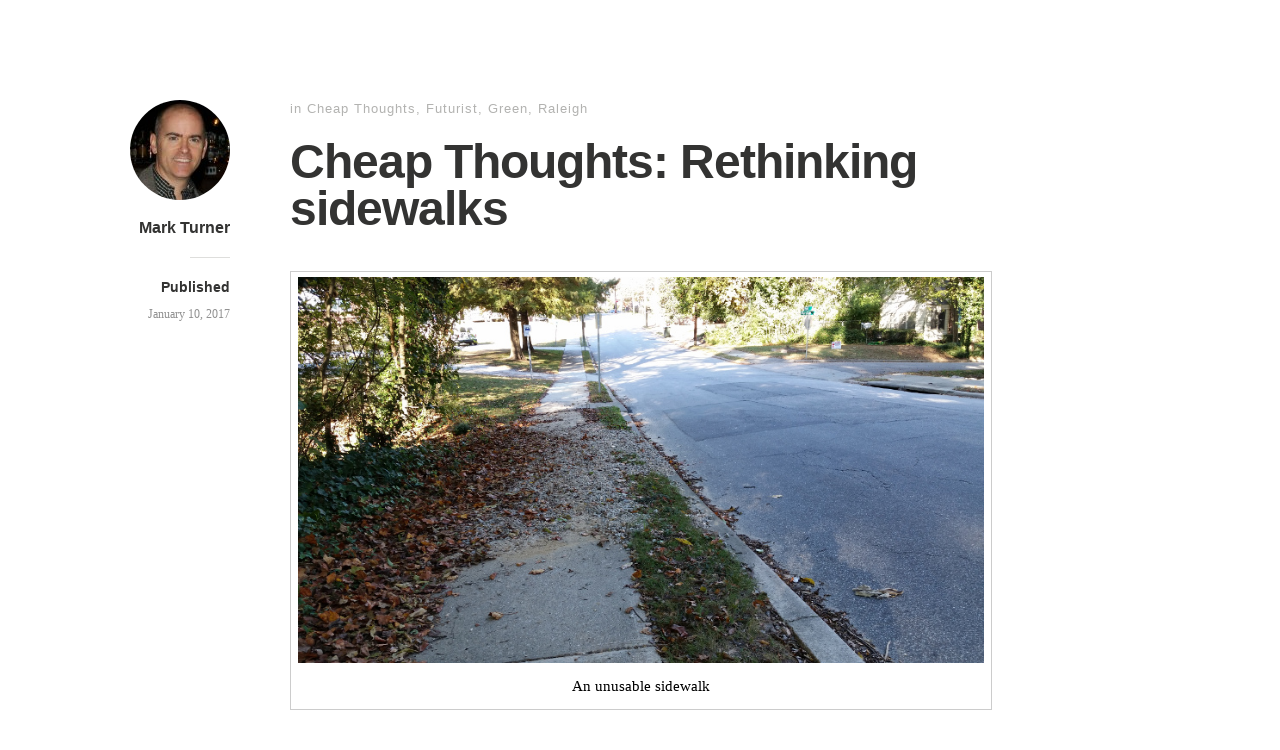

--- FILE ---
content_type: text/html; charset=UTF-8
request_url: https://www.markturner.net/2017/01/10/cheap-thoughts-rethinking-sidewalks/
body_size: 11047
content:
<!DOCTYPE html>
<html itemscope="itemscope" itemtype="http://schema.org/Article" lang="en-US">
<head>
	<meta charset="UTF-8" />
	<meta name="viewport" content="width=device-width, initial-scale=1, maximum-scale=1" />
	<link rel="profile" href="http://gmpg.org/xfn/11" />
	<link rel="pingback" href="https://www.markturner.net/xmlrpc.php" />
	<!--[if lt IE 9]>
	<script src="https://www.markturner.net/wp-content/themes/independent-publisher/js/html5.js" type="text/javascript"></script>
	<![endif]-->
	<title>Cheap Thoughts: Rethinking sidewalks &#8211; Mark Turner dot Net</title>
<meta name='robots' content='max-image-preview:large' />
<link rel='dns-prefetch' href='//www.markturner.net' />
<link rel='dns-prefetch' href='//vjs.zencdn.net' />
<link rel='dns-prefetch' href='//www.google.com' />
<link rel="alternate" type="application/rss+xml" title="Mark Turner dot Net &raquo; Feed" href="https://www.markturner.net/feed/" />
<link rel="alternate" type="application/rss+xml" title="Mark Turner dot Net &raquo; Comments Feed" href="https://www.markturner.net/comments/feed/" />
<link rel="alternate" type="application/rss+xml" title="Mark Turner dot Net &raquo; Cheap Thoughts: Rethinking sidewalks Comments Feed" href="https://www.markturner.net/2017/01/10/cheap-thoughts-rethinking-sidewalks/feed/" />
<link rel="alternate" title="oEmbed (JSON)" type="application/json+oembed" href="https://www.markturner.net/wp-json/oembed/1.0/embed?url=https%3A%2F%2Fwww.markturner.net%2F2017%2F01%2F10%2Fcheap-thoughts-rethinking-sidewalks%2F" />
<link rel="alternate" title="oEmbed (XML)" type="text/xml+oembed" href="https://www.markturner.net/wp-json/oembed/1.0/embed?url=https%3A%2F%2Fwww.markturner.net%2F2017%2F01%2F10%2Fcheap-thoughts-rethinking-sidewalks%2F&#038;format=xml" />
<style id='wp-img-auto-sizes-contain-inline-css' type='text/css'>
img:is([sizes=auto i],[sizes^="auto," i]){contain-intrinsic-size:3000px 1500px}
/*# sourceURL=wp-img-auto-sizes-contain-inline-css */
</style>
<style id='wp-emoji-styles-inline-css' type='text/css'>

	img.wp-smiley, img.emoji {
		display: inline !important;
		border: none !important;
		box-shadow: none !important;
		height: 1em !important;
		width: 1em !important;
		margin: 0 0.07em !important;
		vertical-align: -0.1em !important;
		background: none !important;
		padding: 0 !important;
	}
/*# sourceURL=wp-emoji-styles-inline-css */
</style>
<style id='wp-block-library-inline-css' type='text/css'>
:root{--wp-block-synced-color:#7a00df;--wp-block-synced-color--rgb:122,0,223;--wp-bound-block-color:var(--wp-block-synced-color);--wp-editor-canvas-background:#ddd;--wp-admin-theme-color:#007cba;--wp-admin-theme-color--rgb:0,124,186;--wp-admin-theme-color-darker-10:#006ba1;--wp-admin-theme-color-darker-10--rgb:0,107,160.5;--wp-admin-theme-color-darker-20:#005a87;--wp-admin-theme-color-darker-20--rgb:0,90,135;--wp-admin-border-width-focus:2px}@media (min-resolution:192dpi){:root{--wp-admin-border-width-focus:1.5px}}.wp-element-button{cursor:pointer}:root .has-very-light-gray-background-color{background-color:#eee}:root .has-very-dark-gray-background-color{background-color:#313131}:root .has-very-light-gray-color{color:#eee}:root .has-very-dark-gray-color{color:#313131}:root .has-vivid-green-cyan-to-vivid-cyan-blue-gradient-background{background:linear-gradient(135deg,#00d084,#0693e3)}:root .has-purple-crush-gradient-background{background:linear-gradient(135deg,#34e2e4,#4721fb 50%,#ab1dfe)}:root .has-hazy-dawn-gradient-background{background:linear-gradient(135deg,#faaca8,#dad0ec)}:root .has-subdued-olive-gradient-background{background:linear-gradient(135deg,#fafae1,#67a671)}:root .has-atomic-cream-gradient-background{background:linear-gradient(135deg,#fdd79a,#004a59)}:root .has-nightshade-gradient-background{background:linear-gradient(135deg,#330968,#31cdcf)}:root .has-midnight-gradient-background{background:linear-gradient(135deg,#020381,#2874fc)}:root{--wp--preset--font-size--normal:16px;--wp--preset--font-size--huge:42px}.has-regular-font-size{font-size:1em}.has-larger-font-size{font-size:2.625em}.has-normal-font-size{font-size:var(--wp--preset--font-size--normal)}.has-huge-font-size{font-size:var(--wp--preset--font-size--huge)}.has-text-align-center{text-align:center}.has-text-align-left{text-align:left}.has-text-align-right{text-align:right}.has-fit-text{white-space:nowrap!important}#end-resizable-editor-section{display:none}.aligncenter{clear:both}.items-justified-left{justify-content:flex-start}.items-justified-center{justify-content:center}.items-justified-right{justify-content:flex-end}.items-justified-space-between{justify-content:space-between}.screen-reader-text{border:0;clip-path:inset(50%);height:1px;margin:-1px;overflow:hidden;padding:0;position:absolute;width:1px;word-wrap:normal!important}.screen-reader-text:focus{background-color:#ddd;clip-path:none;color:#444;display:block;font-size:1em;height:auto;left:5px;line-height:normal;padding:15px 23px 14px;text-decoration:none;top:5px;width:auto;z-index:100000}html :where(.has-border-color){border-style:solid}html :where([style*=border-top-color]){border-top-style:solid}html :where([style*=border-right-color]){border-right-style:solid}html :where([style*=border-bottom-color]){border-bottom-style:solid}html :where([style*=border-left-color]){border-left-style:solid}html :where([style*=border-width]){border-style:solid}html :where([style*=border-top-width]){border-top-style:solid}html :where([style*=border-right-width]){border-right-style:solid}html :where([style*=border-bottom-width]){border-bottom-style:solid}html :where([style*=border-left-width]){border-left-style:solid}html :where(img[class*=wp-image-]){height:auto;max-width:100%}:where(figure){margin:0 0 1em}html :where(.is-position-sticky){--wp-admin--admin-bar--position-offset:var(--wp-admin--admin-bar--height,0px)}@media screen and (max-width:600px){html :where(.is-position-sticky){--wp-admin--admin-bar--position-offset:0px}}

/*# sourceURL=wp-block-library-inline-css */
</style><style id='global-styles-inline-css' type='text/css'>
:root{--wp--preset--aspect-ratio--square: 1;--wp--preset--aspect-ratio--4-3: 4/3;--wp--preset--aspect-ratio--3-4: 3/4;--wp--preset--aspect-ratio--3-2: 3/2;--wp--preset--aspect-ratio--2-3: 2/3;--wp--preset--aspect-ratio--16-9: 16/9;--wp--preset--aspect-ratio--9-16: 9/16;--wp--preset--color--black: #000000;--wp--preset--color--cyan-bluish-gray: #abb8c3;--wp--preset--color--white: #ffffff;--wp--preset--color--pale-pink: #f78da7;--wp--preset--color--vivid-red: #cf2e2e;--wp--preset--color--luminous-vivid-orange: #ff6900;--wp--preset--color--luminous-vivid-amber: #fcb900;--wp--preset--color--light-green-cyan: #7bdcb5;--wp--preset--color--vivid-green-cyan: #00d084;--wp--preset--color--pale-cyan-blue: #8ed1fc;--wp--preset--color--vivid-cyan-blue: #0693e3;--wp--preset--color--vivid-purple: #9b51e0;--wp--preset--gradient--vivid-cyan-blue-to-vivid-purple: linear-gradient(135deg,rgb(6,147,227) 0%,rgb(155,81,224) 100%);--wp--preset--gradient--light-green-cyan-to-vivid-green-cyan: linear-gradient(135deg,rgb(122,220,180) 0%,rgb(0,208,130) 100%);--wp--preset--gradient--luminous-vivid-amber-to-luminous-vivid-orange: linear-gradient(135deg,rgb(252,185,0) 0%,rgb(255,105,0) 100%);--wp--preset--gradient--luminous-vivid-orange-to-vivid-red: linear-gradient(135deg,rgb(255,105,0) 0%,rgb(207,46,46) 100%);--wp--preset--gradient--very-light-gray-to-cyan-bluish-gray: linear-gradient(135deg,rgb(238,238,238) 0%,rgb(169,184,195) 100%);--wp--preset--gradient--cool-to-warm-spectrum: linear-gradient(135deg,rgb(74,234,220) 0%,rgb(151,120,209) 20%,rgb(207,42,186) 40%,rgb(238,44,130) 60%,rgb(251,105,98) 80%,rgb(254,248,76) 100%);--wp--preset--gradient--blush-light-purple: linear-gradient(135deg,rgb(255,206,236) 0%,rgb(152,150,240) 100%);--wp--preset--gradient--blush-bordeaux: linear-gradient(135deg,rgb(254,205,165) 0%,rgb(254,45,45) 50%,rgb(107,0,62) 100%);--wp--preset--gradient--luminous-dusk: linear-gradient(135deg,rgb(255,203,112) 0%,rgb(199,81,192) 50%,rgb(65,88,208) 100%);--wp--preset--gradient--pale-ocean: linear-gradient(135deg,rgb(255,245,203) 0%,rgb(182,227,212) 50%,rgb(51,167,181) 100%);--wp--preset--gradient--electric-grass: linear-gradient(135deg,rgb(202,248,128) 0%,rgb(113,206,126) 100%);--wp--preset--gradient--midnight: linear-gradient(135deg,rgb(2,3,129) 0%,rgb(40,116,252) 100%);--wp--preset--font-size--small: 13px;--wp--preset--font-size--medium: 20px;--wp--preset--font-size--large: 36px;--wp--preset--font-size--x-large: 42px;--wp--preset--spacing--20: 0.44rem;--wp--preset--spacing--30: 0.67rem;--wp--preset--spacing--40: 1rem;--wp--preset--spacing--50: 1.5rem;--wp--preset--spacing--60: 2.25rem;--wp--preset--spacing--70: 3.38rem;--wp--preset--spacing--80: 5.06rem;--wp--preset--shadow--natural: 6px 6px 9px rgba(0, 0, 0, 0.2);--wp--preset--shadow--deep: 12px 12px 50px rgba(0, 0, 0, 0.4);--wp--preset--shadow--sharp: 6px 6px 0px rgba(0, 0, 0, 0.2);--wp--preset--shadow--outlined: 6px 6px 0px -3px rgb(255, 255, 255), 6px 6px rgb(0, 0, 0);--wp--preset--shadow--crisp: 6px 6px 0px rgb(0, 0, 0);}:where(.is-layout-flex){gap: 0.5em;}:where(.is-layout-grid){gap: 0.5em;}body .is-layout-flex{display: flex;}.is-layout-flex{flex-wrap: wrap;align-items: center;}.is-layout-flex > :is(*, div){margin: 0;}body .is-layout-grid{display: grid;}.is-layout-grid > :is(*, div){margin: 0;}:where(.wp-block-columns.is-layout-flex){gap: 2em;}:where(.wp-block-columns.is-layout-grid){gap: 2em;}:where(.wp-block-post-template.is-layout-flex){gap: 1.25em;}:where(.wp-block-post-template.is-layout-grid){gap: 1.25em;}.has-black-color{color: var(--wp--preset--color--black) !important;}.has-cyan-bluish-gray-color{color: var(--wp--preset--color--cyan-bluish-gray) !important;}.has-white-color{color: var(--wp--preset--color--white) !important;}.has-pale-pink-color{color: var(--wp--preset--color--pale-pink) !important;}.has-vivid-red-color{color: var(--wp--preset--color--vivid-red) !important;}.has-luminous-vivid-orange-color{color: var(--wp--preset--color--luminous-vivid-orange) !important;}.has-luminous-vivid-amber-color{color: var(--wp--preset--color--luminous-vivid-amber) !important;}.has-light-green-cyan-color{color: var(--wp--preset--color--light-green-cyan) !important;}.has-vivid-green-cyan-color{color: var(--wp--preset--color--vivid-green-cyan) !important;}.has-pale-cyan-blue-color{color: var(--wp--preset--color--pale-cyan-blue) !important;}.has-vivid-cyan-blue-color{color: var(--wp--preset--color--vivid-cyan-blue) !important;}.has-vivid-purple-color{color: var(--wp--preset--color--vivid-purple) !important;}.has-black-background-color{background-color: var(--wp--preset--color--black) !important;}.has-cyan-bluish-gray-background-color{background-color: var(--wp--preset--color--cyan-bluish-gray) !important;}.has-white-background-color{background-color: var(--wp--preset--color--white) !important;}.has-pale-pink-background-color{background-color: var(--wp--preset--color--pale-pink) !important;}.has-vivid-red-background-color{background-color: var(--wp--preset--color--vivid-red) !important;}.has-luminous-vivid-orange-background-color{background-color: var(--wp--preset--color--luminous-vivid-orange) !important;}.has-luminous-vivid-amber-background-color{background-color: var(--wp--preset--color--luminous-vivid-amber) !important;}.has-light-green-cyan-background-color{background-color: var(--wp--preset--color--light-green-cyan) !important;}.has-vivid-green-cyan-background-color{background-color: var(--wp--preset--color--vivid-green-cyan) !important;}.has-pale-cyan-blue-background-color{background-color: var(--wp--preset--color--pale-cyan-blue) !important;}.has-vivid-cyan-blue-background-color{background-color: var(--wp--preset--color--vivid-cyan-blue) !important;}.has-vivid-purple-background-color{background-color: var(--wp--preset--color--vivid-purple) !important;}.has-black-border-color{border-color: var(--wp--preset--color--black) !important;}.has-cyan-bluish-gray-border-color{border-color: var(--wp--preset--color--cyan-bluish-gray) !important;}.has-white-border-color{border-color: var(--wp--preset--color--white) !important;}.has-pale-pink-border-color{border-color: var(--wp--preset--color--pale-pink) !important;}.has-vivid-red-border-color{border-color: var(--wp--preset--color--vivid-red) !important;}.has-luminous-vivid-orange-border-color{border-color: var(--wp--preset--color--luminous-vivid-orange) !important;}.has-luminous-vivid-amber-border-color{border-color: var(--wp--preset--color--luminous-vivid-amber) !important;}.has-light-green-cyan-border-color{border-color: var(--wp--preset--color--light-green-cyan) !important;}.has-vivid-green-cyan-border-color{border-color: var(--wp--preset--color--vivid-green-cyan) !important;}.has-pale-cyan-blue-border-color{border-color: var(--wp--preset--color--pale-cyan-blue) !important;}.has-vivid-cyan-blue-border-color{border-color: var(--wp--preset--color--vivid-cyan-blue) !important;}.has-vivid-purple-border-color{border-color: var(--wp--preset--color--vivid-purple) !important;}.has-vivid-cyan-blue-to-vivid-purple-gradient-background{background: var(--wp--preset--gradient--vivid-cyan-blue-to-vivid-purple) !important;}.has-light-green-cyan-to-vivid-green-cyan-gradient-background{background: var(--wp--preset--gradient--light-green-cyan-to-vivid-green-cyan) !important;}.has-luminous-vivid-amber-to-luminous-vivid-orange-gradient-background{background: var(--wp--preset--gradient--luminous-vivid-amber-to-luminous-vivid-orange) !important;}.has-luminous-vivid-orange-to-vivid-red-gradient-background{background: var(--wp--preset--gradient--luminous-vivid-orange-to-vivid-red) !important;}.has-very-light-gray-to-cyan-bluish-gray-gradient-background{background: var(--wp--preset--gradient--very-light-gray-to-cyan-bluish-gray) !important;}.has-cool-to-warm-spectrum-gradient-background{background: var(--wp--preset--gradient--cool-to-warm-spectrum) !important;}.has-blush-light-purple-gradient-background{background: var(--wp--preset--gradient--blush-light-purple) !important;}.has-blush-bordeaux-gradient-background{background: var(--wp--preset--gradient--blush-bordeaux) !important;}.has-luminous-dusk-gradient-background{background: var(--wp--preset--gradient--luminous-dusk) !important;}.has-pale-ocean-gradient-background{background: var(--wp--preset--gradient--pale-ocean) !important;}.has-electric-grass-gradient-background{background: var(--wp--preset--gradient--electric-grass) !important;}.has-midnight-gradient-background{background: var(--wp--preset--gradient--midnight) !important;}.has-small-font-size{font-size: var(--wp--preset--font-size--small) !important;}.has-medium-font-size{font-size: var(--wp--preset--font-size--medium) !important;}.has-large-font-size{font-size: var(--wp--preset--font-size--large) !important;}.has-x-large-font-size{font-size: var(--wp--preset--font-size--x-large) !important;}
/*# sourceURL=global-styles-inline-css */
</style>

<style id='classic-theme-styles-inline-css' type='text/css'>
/*! This file is auto-generated */
.wp-block-button__link{color:#fff;background-color:#32373c;border-radius:9999px;box-shadow:none;text-decoration:none;padding:calc(.667em + 2px) calc(1.333em + 2px);font-size:1.125em}.wp-block-file__button{background:#32373c;color:#fff;text-decoration:none}
/*# sourceURL=/wp-includes/css/classic-themes.min.css */
</style>
<link rel='stylesheet' id='srs-player-css-css' href='https://www.markturner.net/wp-content/plugins/srs-player/public/css/srs-player-public.css?ver=1.0.18' type='text/css' media='all' />
<link rel='stylesheet' id='videojs-css' href='https://www.markturner.net/wp-content/plugins/videoJS-player-WP-Plugin-master/videojs/video-js.min.css?ver=6.9' type='text/css' media='all' />
<link rel='stylesheet' id='videojs-style-css' href='https://www.markturner.net/wp-content/plugins/videojs-hls-player/videojs-hls-player.css?ver=6.9' type='text/css' media='all' />
<link rel='stylesheet' id='videojs-airplay-css' href='https://www.markturner.net/wp-content/plugins/videojs-hls-player/videojs-airplay/videojs.airplay.css?ver=6.9' type='text/css' media='all' />
<link rel='stylesheet' id='genericons-css' href='https://www.markturner.net/wp-content/themes/independent-publisher/fonts/genericons/genericons.css?ver=3.1' type='text/css' media='all' />
<link rel='stylesheet' id='independent-publisher-style-css' href='https://www.markturner.net/wp-content/themes/independent-publisher-child-theme/style.css?ver=6.9' type='text/css' media='all' />
<script type="text/javascript" async='async' src="https://www.markturner.net/wp-includes/js/jquery/jquery.min.js?ver=3.7.1" id="jquery-core-js"></script>
<script type="text/javascript" defer='defer' src="https://www.markturner.net/wp-includes/js/jquery/jquery-migrate.min.js?ver=3.4.1" id="jquery-migrate-js"></script>
<script type="text/javascript" defer='defer' src="https://www.markturner.net/wp-content/plugins/srs-player/public/js/srs.sdk.js?ver=1.0.18" id="srs-player-sdk-js"></script>
<script type="text/javascript" defer='defer' src="https://www.markturner.net/wp-content/plugins/srs-player/public/js/mpegts-1.7.3.min.js?ver=1.0.18" id="srs-player-flv-js"></script>
<script type="text/javascript" defer='defer' src="https://www.markturner.net/wp-content/plugins/srs-player/public/js/hls-1.4.14.min.js?ver=1.0.18" id="srs-player-hls-js"></script>
<script type="text/javascript" defer='defer' src="https://www.markturner.net/wp-content/plugins/srs-player/public/js/adapter-7.4.0.min.js?ver=1.0.18" id="srs-player-adapter-js"></script>
<script type="text/javascript" defer='defer' src="https://www.markturner.net/wp-content/plugins/srs-player/public/js/srs.player.js?ver=1.0.18" id="srs-player-main-js"></script>
<script type="text/javascript" defer='defer' src="//vjs.zencdn.net/ie8/1.1.2/videojs-ie8.min.js?ver=1.0.2" id="videojs-ie8-js"></script>
<script type="text/javascript" defer='defer' src="https://www.markturner.net/wp-content/themes/independent-publisher/js/fade-post-title.js?ver=6.9" id="fade-post-title-js"></script>
<script type="text/javascript" defer='defer' src="https://www.markturner.net/wp-content/themes/independent-publisher/js/enhanced-comment-form.js?ver=1.0" id="enhanced-comment-form-js-js"></script>
<link rel="https://api.w.org/" href="https://www.markturner.net/wp-json/" /><link rel="alternate" title="JSON" type="application/json" href="https://www.markturner.net/wp-json/wp/v2/posts/19464" /><link rel="EditURI" type="application/rsd+xml" title="RSD" href="https://www.markturner.net/xmlrpc.php?rsd" />
<meta name="generator" content="WordPress 6.9" />
<link rel="canonical" href="https://www.markturner.net/2017/01/10/cheap-thoughts-rethinking-sidewalks/" />
<link rel='shortlink' href='https://www.markturner.net/?p=19464' />
<!-- This site is embedding videos using the Videojs HTML5 Player plugin v2.0.0 - http://wphowto.net/videojs-html5-player-for-wordpress-757 -->
<!-- This site is embedding HLS video using Video.js HLS Plugin v1.0.2 - https://www.socialite-media.com/videojs-hls-player-for-wordpress -->

</head>

<body class="wp-singular post-template-default single single-post postid-19464 single-format-standard wp-theme-independent-publisher wp-child-theme-independent-publisher-child-theme h-entry hentry" itemscope="itemscope" itemtype="http://schema.org/WebPage">



<div id="page" class="site">
	<header id="masthead" class="site-header" role="banner" itemscope itemtype="http://schema.org/WPHeader">

		<div class="site-header-info">
											
					<a class="site-logo" href="https://www.markturner.net">
				<img alt='' src='https://secure.gravatar.com/avatar/db6585aaae4aa8b30b52d7e41b7be120eea5b2ca5488757736b388e0fc165633?s=100&#038;d=mm&#038;r=g' srcset='https://secure.gravatar.com/avatar/db6585aaae4aa8b30b52d7e41b7be120eea5b2ca5488757736b388e0fc165633?s=200&#038;d=mm&#038;r=g 2x' class='avatar avatar-100 photo u-photo' height='100' width='100' decoding='async'/>			</a>
		
		<div class="site-title"><span class="byline"><span class="author p-author vcard h-card"><a class="u-url url fn n" href="https://www.markturner.net" title="View all posts by Mark Turner" rel="author">Mark Turner</a></span></span></div>
		<div class="site-description"></div>

		
		<div class="site-published-separator"></div>
		<h2 class="site-published">Published</h2>
		<h2 class="site-published-date"><a href="https://www.markturner.net/2017/01/10/cheap-thoughts-rethinking-sidewalks/" title="Cheap Thoughts: Rethinking sidewalks" rel="bookmark"><time class="entry-date dt-published" datetime="2017-01-10T22:01:44-0500" itemprop="datePublished" pubdate="pubdate">January 10, 2017</time></a></h2>
				
									</div>

				
			</header>
	<!-- #masthead .site-header -->

	<div id="main" class="site-main">

	<div id="primary" class="content-area">
		<main id="content" class="site-content" role="main">

			
				
<article id="post-19464" class="post-19464 post type-post status-publish format-standard category-cheap-thoughts category-futurist category-Green category-community" itemscope="itemscope" itemtype="http://schema.org/BlogPosting" itemprop="blogPost">
		<header class="entry-header">
					<h2 class="entry-title-meta">
			<span class="entry-title-meta-author">
				<span class="byline"><span class="author p-author vcard h-card"><a class="u-url url fn n" href="https://www.markturner.net" title="View all posts by Mark Turner" rel="author">Mark Turner</a></span></span>			</span>
				in <a href="https://www.markturner.net/category/cheap-thoughts/" rel="category tag">Cheap Thoughts</a>, <a href="https://www.markturner.net/category/futurist/" rel="category tag">Futurist</a>, <a href="https://www.markturner.net/category/Green/" rel="category tag">Green</a>, <a href="https://www.markturner.net/category/community/" rel="category tag">Raleigh</a>				<span class="entry-title-meta-post-date">
				<span class="sep"> | </span>
					<a href="https://www.markturner.net/2017/01/10/cheap-thoughts-rethinking-sidewalks/" title="Cheap Thoughts: Rethinking sidewalks" rel="bookmark"><time class="entry-date dt-published" datetime="2017-01-10T22:01:44-0500" itemprop="datePublished" pubdate="pubdate">January 10, 2017</time></a>			</span>
							</h2>
			<h1 class="entry-title p-name" itemprop="name">Cheap Thoughts: Rethinking sidewalks</h1>
			</header>
	<!-- .entry-header -->
	<div class="entry-content e-content" itemprop="mainContentOfPage">
		<p><div id="attachment_19467" style="width: 807px" class="wp-caption aligncenter"><a href="http://www.markturner.net/wp-content/uploads/2017/01/An_unusuable_sidewalk.jpeg"><img fetchpriority="high" decoding="async" aria-describedby="caption-attachment-19467" src="http://www.markturner.net/wp-content/uploads/2017/01/An_unusuable_sidewalk.jpeg" alt="" width="797" height="448" class="size-full wp-image-19467" srcset="https://www.markturner.net/wp-content/uploads/2017/01/An_unusuable_sidewalk.jpeg 797w, https://www.markturner.net/wp-content/uploads/2017/01/An_unusuable_sidewalk-300x169.jpeg 300w, https://www.markturner.net/wp-content/uploads/2017/01/An_unusuable_sidewalk-768x432.jpeg 768w" sizes="(max-width: 797px) 100vw, 797px" /></a><p id="caption-attachment-19467" class="wp-caption-text">An unusable sidewalk</p></div><br />
On my way back from dropping the kids off from school last week, I waited at a Hargett Street intersection while a man in a motorized wheelchair passed by me, riding in the street. I wondered why this man chose not to ride on the sidewalk, which seemed much safer. He had no lights nor reflectors and seemed an easy target for an inattentive driver.</p>
<p>I&#8217;ve also seen several disabled people in wheelchairs riding in Johnson Street between Glenwood and Boylan Avenues, probably residents of Glenwood Towers. Why do they choose to ride in the road when there&#8217;s a perfectly good sidewalk right there?<br />
<span id="more-19464"></span></p>
<p>Then I realized it&#8217;s probably the same reasons runners don&#8217;t run on sidewalks: sidewalks are <em>horrible</em> for actually getting around. Why? Not only are Raleigh&#8217;s sidewalks frustratingly incomplete, the sidewalks Raleigh <em>does</em> have offer their users a chance to trip every four feet.</p>
<p>The problem with sidewalks is that we make them out of concrete. In a perfect world of straight, level roads and vegetation that stays within its lines, a sidewalk once installed would offer a smooth respite from traffic. Instead, roots intrude, cracks develop, ground shifts, and soon you have a jumble of concrete slabs that present a navigation challenge to even the fittest of us. Who wants to be constantly watching their feet instead of seeing the world around us? No wonder runners don&#8217;t abide sidewalks and our disabled population eschews them.</p>
<p>So, do we stop putting in sidewalks? We still need some way of getting people around safely. Raleigh has over 110 miles of asphalt-covered greenways that present a smooth, predictable surface for exercise. Some of these run alongside Raleigh roads (Falls of Neuse, for instance) and are very popular. Unfortunately, asphalt pavers tend to be big and paving people&#8217;s front yards with asphalt would be extremely disruptive. There&#8217;s gotta be a middle ground of some sort: something that isn&#8217;t step-trip-step-trip concrete slabs but also not a giant engineering hassle like front-yard asphalt. A smooth, pebble-filled path comes to mind but that&#8217;s not practical, either.</p>
<p>What is a good material that offers a seamless path and yet is easy to install and maintain? Perhaps something that could be stitched together on site? What does the ultimate sidewalk look like?</p>

		
									</div>
	<!-- .entry-content -->

			<div class="post-author-bottom">
			<div class="post-author-card">
				<a class="site-logo" href="https://www.markturner.net">
					<img alt='' src='https://secure.gravatar.com/avatar/db6585aaae4aa8b30b52d7e41b7be120eea5b2ca5488757736b388e0fc165633?s=100&#038;d=mm&#038;r=g' srcset='https://secure.gravatar.com/avatar/db6585aaae4aa8b30b52d7e41b7be120eea5b2ca5488757736b388e0fc165633?s=200&#038;d=mm&#038;r=g 2x' class='avatar avatar-100 photo u-photo' height='100' width='100' decoding='async'/>				</a>

				<div class="post-author-info">
					<div class="site-title">
						<span class="byline"><span class="author p-author vcard h-card"><a class="u-url url fn n" href="https://www.markturner.net" title="View all posts by Mark Turner" rel="author">Mark Turner</a></span></span>					</div>

					<div class="site-description"></div>
				</div>
				<div class="post-published-date">
					<h2 class="site-published">Published</h2>
					<h2 class="site-published-date"><a href="https://www.markturner.net/2017/01/10/cheap-thoughts-rethinking-sidewalks/" title="Cheap Thoughts: Rethinking sidewalks" rel="bookmark"><time class="entry-date dt-published" datetime="2017-01-10T22:01:44-0500" itemprop="datePublished" pubdate="pubdate">January 10, 2017</time></a></h2>
										
					
				</div>
			</div>
		</div>
		<!-- .post-author-bottom -->
		
	<footer class="entry-meta">
		
		
			</footer>
	<!-- .entry-meta -->

</article><!-- #post-19464 -->

				


	<div id="comments" class="comments-area">
				
			
			
			<ol class="commentlist">
						<li class="comment even thread-even depth-1 u-comment h-cite" id="li-comment-6743">
		<article id="comment-6743" class="comment">
			<footer>
				<div class="comment-author vcard">
					<img alt='' src='https://secure.gravatar.com/avatar/8f40c8eb57f52b56c02cb44123604d1047727738ce49b62f752e85b791191ef1?s=48&#038;d=mm&#038;r=g' srcset='https://secure.gravatar.com/avatar/8f40c8eb57f52b56c02cb44123604d1047727738ce49b62f752e85b791191ef1?s=96&#038;d=mm&#038;r=g 2x' class='avatar avatar-48 photo u-photo' height='48' width='48' decoding='async'/>					<cite class="fn"><a href="http://clubjuggler.com/" class="url" rel="ugc external nofollow">Tanner Lovelace</a></cite>									</div>
				<!-- .comment-author .vcard -->
				<div class="comment-meta commentmetadata">
					<a href="https://www.markturner.net/2017/01/10/cheap-thoughts-rethinking-sidewalks/#comment-6743">
						<time pubdate datetime="2017-01-20T14:46:42-05:00">
							January 20, 2017						</time>
					</a>
									</div>
				<!-- .comment-meta .commentmetadata -->
			</footer>

			<div class="comment-content "><p>Asphalt isn&#8217;t a panacea.  I know several asphalt paths in the RTP area where roots under the path have created large cracked bumps that would make it impossible for a wheelchair to traverse. Concrete is much stronger and lasts longer than asphalt does.</p>
</div>

			<div class="reply">
							</div>
			<!-- .reply -->
		</article><!-- #comment-## -->
		</li><!-- #comment-## -->
		<li class="comment odd alt thread-odd thread-alt depth-1 u-comment h-cite" id="li-comment-6771">
		<article id="comment-6771" class="comment">
			<footer>
				<div class="comment-author vcard">
					<img alt='' src='https://secure.gravatar.com/avatar/ab159a811f3b86db65072054a8e178cd327d06b171b99b3d2b17869fa2613d65?s=48&#038;d=mm&#038;r=g' srcset='https://secure.gravatar.com/avatar/ab159a811f3b86db65072054a8e178cd327d06b171b99b3d2b17869fa2613d65?s=96&#038;d=mm&#038;r=g 2x' class='avatar avatar-48 photo u-photo' height='48' width='48' loading='lazy' decoding='async'/>					<cite class="fn"><a href="http://opusmagnus.wordpress.com" class="url" rel="ugc external nofollow">Magnus Hedemark</a></cite>									</div>
				<!-- .comment-author .vcard -->
				<div class="comment-meta commentmetadata">
					<a href="https://www.markturner.net/2017/01/10/cheap-thoughts-rethinking-sidewalks/#comment-6771">
						<time pubdate datetime="2017-02-06T06:52:46-05:00">
							February 6, 2017						</time>
					</a>
									</div>
				<!-- .comment-meta .commentmetadata -->
			</footer>

			<div class="comment-content "><p>I&#8217;ve tried reporting some sidewalk issues via SeeClickFix and for the most part the City of Raleigh doesn&#8217;t seem to be very responsive to these reports. With the disabled in mind, I&#8217;ve made a point of reporting things like someone planting landscaping that grows into the sidewalk passage itself. Having a clear, flat surface is important. But it&#8217;s also important that we protect the three dimensional space that pedestrians of all abilities levels can safely and easily pass through.</p>
</div>

			<div class="reply">
							</div>
			<!-- .reply -->
		</article><!-- #comment-## -->
		</li><!-- #comment-## -->
			</ol><!-- .commentlist -->

			
		
					<p class="nocomments">Comments are closed.</p>
		
		
		
		
	</div><!-- #comments .comments-area -->


				
				
			
		</main>
		<!-- #content .site-content -->
	</div><!-- #primary .content-area -->

<div id="secondary" class="widget-area" role="complementary">
	</div><!-- #secondary .widget-area -->

</div><!-- #main .site-main -->

<footer id="colophon" class="site-footer" itemscope="itemscope" itemtype="http://schema.org/WPFooter" role="contentinfo">
	<div class="site-info">
		<a href="http://independentpublisher.me" rel="designer" title="Independent Publisher: A beautiful reader-focused WordPress theme, for you.">Independent Publisher</a> empowered by <a href="http://wordpress.org/" rel="generator" title="WordPress: A free open-source publishing platform">WordPress</a>	</div>
	<!-- .site-info -->
</footer><!-- #colophon .site-footer -->
</div><!-- #page .hfeed .site -->

<script type="speculationrules">
{"prefetch":[{"source":"document","where":{"and":[{"href_matches":"/*"},{"not":{"href_matches":["/wp-*.php","/wp-admin/*","/wp-content/uploads/*","/wp-content/*","/wp-content/plugins/*","/wp-content/themes/independent-publisher-child-theme/*","/wp-content/themes/independent-publisher/*","/*\\?(.+)"]}},{"not":{"selector_matches":"a[rel~=\"nofollow\"]"}},{"not":{"selector_matches":".no-prefetch, .no-prefetch a"}}]},"eagerness":"conservative"}]}
</script>
<script type="text/javascript" defer='defer' src="https://www.markturner.net/wp-content/plugins/videoJS-player-WP-Plugin-master/videojs/video.min.js?ver=2.0.0" id="videojs-js"></script>
<script type="text/javascript" defer='defer' src="https://www.markturner.net/wp-content/plugins/videojs-hls-player/videojs-contrib-hls/videojs-contrib-hls.min.js?ver=1.0.2" id="videojs-hls-js"></script>
<script type="text/javascript" defer='defer' src="https://www.markturner.net/wp-content/plugins/videojs-hls-player/videojs-airplay/videojs.airplay.js?ver=1.0.2" id="videojs-airplay-js"></script>
<script type="text/javascript" defer='defer' src="https://www.markturner.net/wp-content/plugins/videojs-hls-player/videojs-hls-player.js?ver=1.0.2" id="videojs-custom-js"></script>
<script type="text/javascript" id="google-invisible-recaptcha-js-before">
/* <![CDATA[ */
var renderInvisibleReCaptcha = function() {

    for (var i = 0; i < document.forms.length; ++i) {
        var form = document.forms[i];
        var holder = form.querySelector('.inv-recaptcha-holder');

        if (null === holder) continue;
		holder.innerHTML = '';

         (function(frm){
			var cf7SubmitElm = frm.querySelector('.wpcf7-submit');
            var holderId = grecaptcha.render(holder,{
                'sitekey': '6LfJhZAUAAAAAKDOJY5DYe0SHQh2T-Z708f2xSdj', 'size': 'invisible', 'badge' : 'bottomright',
                'callback' : function (recaptchaToken) {
					if((null !== cf7SubmitElm) && (typeof jQuery != 'undefined')){jQuery(frm).submit();grecaptcha.reset(holderId);return;}
					 HTMLFormElement.prototype.submit.call(frm);
                },
                'expired-callback' : function(){grecaptcha.reset(holderId);}
            });

			if(null !== cf7SubmitElm && (typeof jQuery != 'undefined') ){
				jQuery(cf7SubmitElm).off('click').on('click', function(clickEvt){
					clickEvt.preventDefault();
					grecaptcha.execute(holderId);
				});
			}
			else
			{
				frm.onsubmit = function (evt){evt.preventDefault();grecaptcha.execute(holderId);};
			}


        })(form);
    }
};

//# sourceURL=google-invisible-recaptcha-js-before
/* ]]> */
</script>
<script type="text/javascript" defer='defer' async defer src="https://www.google.com/recaptcha/api.js?onload=renderInvisibleReCaptcha&amp;render=explicit" id="google-invisible-recaptcha-js"></script>
<script type="text/javascript" defer='defer' src="https://www.markturner.net/wp-content/themes/independent-publisher/js/skip-link-focus-fix.js?ver=20130115" id="independent-publisher-skip-link-focus-fix-js"></script>
<script id="wp-emoji-settings" type="application/json">
{"baseUrl":"https://s.w.org/images/core/emoji/17.0.2/72x72/","ext":".png","svgUrl":"https://s.w.org/images/core/emoji/17.0.2/svg/","svgExt":".svg","source":{"concatemoji":"https://www.markturner.net/wp-includes/js/wp-emoji-release.min.js?ver=6.9"}}
</script>
<script type="module">
/* <![CDATA[ */
/*! This file is auto-generated */
const a=JSON.parse(document.getElementById("wp-emoji-settings").textContent),o=(window._wpemojiSettings=a,"wpEmojiSettingsSupports"),s=["flag","emoji"];function i(e){try{var t={supportTests:e,timestamp:(new Date).valueOf()};sessionStorage.setItem(o,JSON.stringify(t))}catch(e){}}function c(e,t,n){e.clearRect(0,0,e.canvas.width,e.canvas.height),e.fillText(t,0,0);t=new Uint32Array(e.getImageData(0,0,e.canvas.width,e.canvas.height).data);e.clearRect(0,0,e.canvas.width,e.canvas.height),e.fillText(n,0,0);const a=new Uint32Array(e.getImageData(0,0,e.canvas.width,e.canvas.height).data);return t.every((e,t)=>e===a[t])}function p(e,t){e.clearRect(0,0,e.canvas.width,e.canvas.height),e.fillText(t,0,0);var n=e.getImageData(16,16,1,1);for(let e=0;e<n.data.length;e++)if(0!==n.data[e])return!1;return!0}function u(e,t,n,a){switch(t){case"flag":return n(e,"\ud83c\udff3\ufe0f\u200d\u26a7\ufe0f","\ud83c\udff3\ufe0f\u200b\u26a7\ufe0f")?!1:!n(e,"\ud83c\udde8\ud83c\uddf6","\ud83c\udde8\u200b\ud83c\uddf6")&&!n(e,"\ud83c\udff4\udb40\udc67\udb40\udc62\udb40\udc65\udb40\udc6e\udb40\udc67\udb40\udc7f","\ud83c\udff4\u200b\udb40\udc67\u200b\udb40\udc62\u200b\udb40\udc65\u200b\udb40\udc6e\u200b\udb40\udc67\u200b\udb40\udc7f");case"emoji":return!a(e,"\ud83e\u1fac8")}return!1}function f(e,t,n,a){let r;const o=(r="undefined"!=typeof WorkerGlobalScope&&self instanceof WorkerGlobalScope?new OffscreenCanvas(300,150):document.createElement("canvas")).getContext("2d",{willReadFrequently:!0}),s=(o.textBaseline="top",o.font="600 32px Arial",{});return e.forEach(e=>{s[e]=t(o,e,n,a)}),s}function r(e){var t=document.createElement("script");t.src=e,t.defer=!0,document.head.appendChild(t)}a.supports={everything:!0,everythingExceptFlag:!0},new Promise(t=>{let n=function(){try{var e=JSON.parse(sessionStorage.getItem(o));if("object"==typeof e&&"number"==typeof e.timestamp&&(new Date).valueOf()<e.timestamp+604800&&"object"==typeof e.supportTests)return e.supportTests}catch(e){}return null}();if(!n){if("undefined"!=typeof Worker&&"undefined"!=typeof OffscreenCanvas&&"undefined"!=typeof URL&&URL.createObjectURL&&"undefined"!=typeof Blob)try{var e="postMessage("+f.toString()+"("+[JSON.stringify(s),u.toString(),c.toString(),p.toString()].join(",")+"));",a=new Blob([e],{type:"text/javascript"});const r=new Worker(URL.createObjectURL(a),{name:"wpTestEmojiSupports"});return void(r.onmessage=e=>{i(n=e.data),r.terminate(),t(n)})}catch(e){}i(n=f(s,u,c,p))}t(n)}).then(e=>{for(const n in e)a.supports[n]=e[n],a.supports.everything=a.supports.everything&&a.supports[n],"flag"!==n&&(a.supports.everythingExceptFlag=a.supports.everythingExceptFlag&&a.supports[n]);var t;a.supports.everythingExceptFlag=a.supports.everythingExceptFlag&&!a.supports.flag,a.supports.everything||((t=a.source||{}).concatemoji?r(t.concatemoji):t.wpemoji&&t.twemoji&&(r(t.twemoji),r(t.wpemoji)))});
//# sourceURL=https://www.markturner.net/wp-includes/js/wp-emoji-loader.min.js
/* ]]> */
</script>

</body>
</html>
